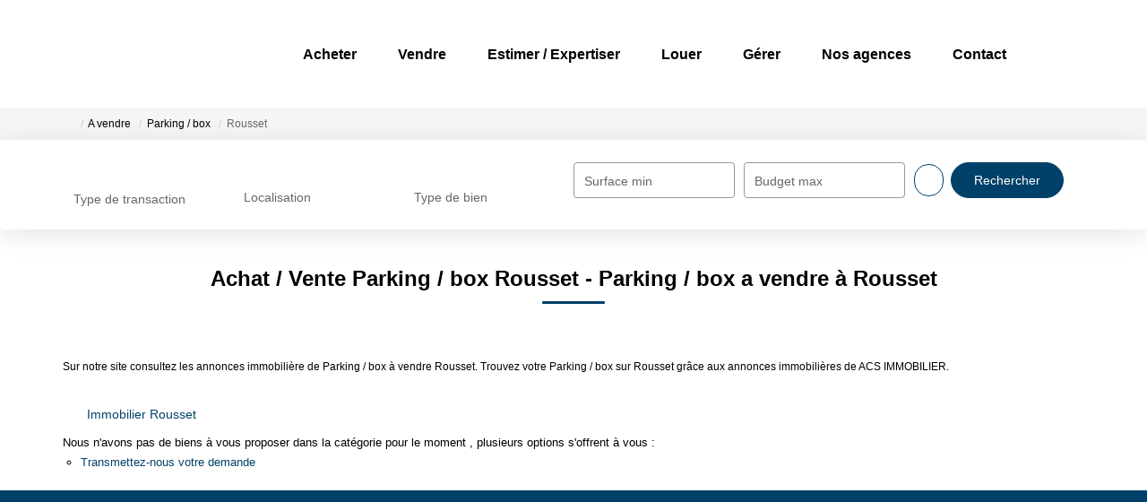

--- FILE ---
content_type: text/html; charset=UTF-8
request_url: https://www.acs-immobilier.fr/ville_bien/Rousset_1_5__Vente/achat-vente-parking-box-rousset.html
body_size: 2337
content:
<!DOCTYPE html>
<html lang="en">
<head>
    <meta charset="utf-8">
    <meta name="viewport" content="width=device-width, initial-scale=1">
    <title></title>
    <style>
        body {
            font-family: "Arial";
        }
    </style>
    <script type="text/javascript">
    window.awsWafCookieDomainList = [];
    window.gokuProps = {
"key":"AQIDAHjcYu/GjX+QlghicBgQ/7bFaQZ+m5FKCMDnO+vTbNg96AEiiFg5ZQBmkUdi/VsL2S7GAAAAfjB8BgkqhkiG9w0BBwagbzBtAgEAMGgGCSqGSIb3DQEHATAeBglghkgBZQMEAS4wEQQM7ry/yMNQiNuy7Et5AgEQgDswcdCQYktFxzs6VM4UStv0E3JGyKvuZ9K9sWXkPL3QvrdaN8/3LQDaEC3V/rOS/J0ReSigFYSjt9B6AA==",
          "iv":"CgAEkCI1fwAABct9",
          "context":"ftno011iwW5wjqKErZ6CjMJmR5dfhyoG6qMhLgARGPJXNzENKhR0gY7s/[base64]/9g7YBYsjgGRfAcpPRpvtscSo/D8SovWFEKKGQdPvN/Y2280ZR8y7gd+erbnMIaE9dBXjRm15BTdhdNaxuc65jD7F0P/Piy2mDNcF0FKc/4wjU18h4riF4crZrTqIm7NNXXuwPQMZKdu9ng2BYjAGe03vN40O7KBzcNLgbWuVOXS8NCGC8kMzshTVDXbiBcLs7GkUeg2l/Olv1i42pHTaeO92DUq5PAX39lhvvrpcNKkz7506RR5wSjsdKbf/0nkow9GGBDvBTzOeN0nJOtJRsTSMHSnqyi2oRHI9uzXgApjKVxNz9pd2wmee189LL08+QA5XYoP0mbO37d1VQqyk995jI0dfVU67E1qdLAsZjWvj6EyzHqVL87cDciiX+oG9RgtleKbYQuO2Ee5SsUuFCQPoLdFE+FNXIX2vyznBY/DbQuSYQ9Jpr6K0zN4Smgle+PpTKuwcpFfgvBxKm0ev5q3vaQGlaVauu9BlBkTl1UmW6+gYYjNFh/OR4AqmB3urIUobUlaTUHGQvt2K1o9B0i3I6f2yAlQ="
};
    </script>
    <script src="https://7813e45193b3.47e58bb0.eu-west-3.token.awswaf.com/7813e45193b3/28fa1170bc90/1cc501575660/challenge.js"></script>
</head>
<body>
    <div id="challenge-container"></div>
    <script type="text/javascript">
        AwsWafIntegration.saveReferrer();
        AwsWafIntegration.checkForceRefresh().then((forceRefresh) => {
            if (forceRefresh) {
                AwsWafIntegration.forceRefreshToken().then(() => {
                    window.location.reload(true);
                });
            } else {
                AwsWafIntegration.getToken().then(() => {
                    window.location.reload(true);
                });
            }
        });
    </script>
    <noscript>
        <h1>JavaScript is disabled</h1>
        In order to continue, we need to verify that you're not a robot.
        This requires JavaScript. Enable JavaScript and then reload the page.
    </noscript>
</body>
</html>

--- FILE ---
content_type: application/javascript
request_url: https://www.acs-immobilier.fr/catalog/includes/general.js
body_size: 3519
content:
/*
  $Id: general.js,v 1.3 2003/02/10 22:30:55 hpdl Exp $

  osCommerce, Open Source E-Commerce Solutions
  http://www.oscommerce.com

  Copyright (c) 2003 osCommerce

  Released under the GNU General Public License
*/

function SetFocus(TargetFormName) {
  var target = 0;
  if (TargetFormName != "") {
    for (i=0; i<document.forms.length; i++) {
      if (document.forms[i].name == TargetFormName) {
        target = i;
        break;
      }
    }
  }
  


  var TargetForm = document.forms[target];
    
  for (i=0; i<TargetForm.length; i++) {
    if ( (TargetForm.elements[i].type != "image") && (TargetForm.elements[i].type != "hidden") && (TargetForm.elements[i].type != "reset") && (TargetForm.elements[i].type != "submit") ) {
      TargetForm.elements[i].focus();

      if ( (TargetForm.elements[i].type == "text") || (TargetForm.elements[i].type == "password") ) {
        TargetForm.elements[i].select();
      }

      break;
    }
  }
}

function update_qte_services(name)
{
	for (var i = 0; i < document.period_search.elements.length; i++) {
	  if(document.period_search.elements[i].name != name) 
      {document.period_search.elements[i].checked = false;}
      else
      {document.period_search.elements[i].checked = true;}
  }
}

function RemoveFormatString(TargetElement, FormatString) {
  if (TargetElement.value == FormatString) {
    TargetElement.value = "";
  }

  TargetElement.select();
}

function openurl(url)
	{		
		window.open(url,"Details","scrollbars=yes,resizable=yes,width=800,height="+screen.availHeight,screenX=parseInt((parseInt(screen.availWidth)-800)/2)+",screenY=0,top=0,left="+parseInt((parseInt(screen.availWidth)-800)/2)+"");
	}	

function CheckDateRange(from, to) {
  if (Date.parse(from.value) <= Date.parse(to.value)) {
    return true;
  } else {
    return false;
  }
}

function IsValidDate(DateToCheck, FormatString) {
  var strDateToCheck;
  var strDateToCheckArray;
  var strFormatArray;
  var strFormatString;
  var strDay;
  var strMonth;
  var strYear;
  var intday;
  var intMonth;
  var intYear;
  var intDateSeparatorIdx = -1;
  var intFormatSeparatorIdx = -1;
  var strSeparatorArray = new Array("-"," ","/",".");
  var strMonthArray = new Array("jan","feb","mar","apr","may","jun","jul","aug","sep","oct","nov","dec");
  var intDaysArray = new Array(31, 28, 31, 30, 31, 30, 31, 31, 30, 31, 30, 31);

  strDateToCheck = DateToCheck.toLowerCase();
  strFormatString = FormatString.toLowerCase();
  
  if (strDateToCheck.length != strFormatString.length) {
    return false;
  }

  for (i=0; i<strSeparatorArray.length; i++) {
    if (strFormatString.indexOf(strSeparatorArray[i]) != -1) {
      intFormatSeparatorIdx = i;
      break;
    }
  }

  for (i=0; i<strSeparatorArray.length; i++) {
    if (strDateToCheck.indexOf(strSeparatorArray[i]) != -1) {
      intDateSeparatorIdx = i;
      break;
    }
  }

  if (intDateSeparatorIdx != intFormatSeparatorIdx) {
    return false;
  }

  if (intDateSeparatorIdx != -1) {
    strFormatArray = strFormatString.split(strSeparatorArray[intFormatSeparatorIdx]);
    if (strFormatArray.length != 3) {
      return false;
    }

    strDateToCheckArray = strDateToCheck.split(strSeparatorArray[intDateSeparatorIdx]);
    if (strDateToCheckArray.length != 3) {
      return false;
    }

    for (i=0; i<strFormatArray.length; i++) {
      if (strFormatArray[i] == 'mm' || strFormatArray[i] == 'mmm') {
        strMonth = strDateToCheckArray[i];
      }

      if (strFormatArray[i] == 'dd') {
        strDay = strDateToCheckArray[i];
      }

      if (strFormatArray[i] == 'yyyy') {
        strYear = strDateToCheckArray[i];
      }
    }
  } else {
    if (FormatString.length > 7) {
      if (strFormatString.indexOf('mmm') == -1) {
        strMonth = strDateToCheck.substring(strFormatString.indexOf('mm'), 2);
      } else {
        strMonth = strDateToCheck.substring(strFormatString.indexOf('mmm'), 3);
      }

      strDay = strDateToCheck.substring(strFormatString.indexOf('dd'), 2);
      strYear = strDateToCheck.substring(strFormatString.indexOf('yyyy'), 2);
    } else {
      return false;
    }
  }

  if (strYear.length != 4) {
    return false;
  }

  intday = parseInt(strDay, 10);
  if (isNaN(intday)) {
    return false;
  }
  if (intday < 1) {
    return false;
  }

  intMonth = parseInt(strMonth, 10);
  if (isNaN(intMonth)) {
    for (i=0; i<strMonthArray.length; i++) {
      if (strMonth == strMonthArray[i]) {
        intMonth = i+1;
        break;
      }
    }
    if (isNaN(intMonth)) {
      return false;
    }
  }
  if (intMonth > 12 || intMonth < 1) {
    return false;
  }

  intYear = parseInt(strYear, 10);
  if (isNaN(intYear)) {
    return false;
  }
  if (IsLeapYear(intYear) == true) {
    intDaysArray[1] = 29;
  }

  if (intday > intDaysArray[intMonth - 1]) {
    return false;
  }
  
  return true;
}

function IsLeapYear(intYear) {
  if (intYear % 100 == 0) {
    if (intYear % 400 == 0) {
      return true;
    }
  } else {
    if ((intYear % 4) == 0) {
      return true;
    }
  }

  return false;
}

function MM_showHideLayers() { //v3.0 actif, début, fin
  var i,p,v,a,d,f,j,obj,args=MM_showHideLayers.arguments;
  for (i=0; i<(args.length-2); i+=4)
  	{
  	ad=args[i];
	af=args[i+1];
	d=args[i+2];
	f=args[i+3];
	for (j=d; j<=f;j++)
	   {
	   if ((j>=ad)&&(j<=af)) v='show'; else v='hide';
	   jt = 'calque_' + j;
	   if ( (window.jt != "undefined") && ((obj=MM_findObj(jt)) !=null))
    	  {
	   	  if (obj.style) { obj=obj.style; v=(v=='show')?'visible':(v='hide')?'hidden':v; }
    	  obj.visibility=v;
		  }
	   }
	}
}


function showhide(id,id2,id3)
	{
	if (document.getElementById(id).style.display=='block')
	document.getElementById(id).style.display='none';
	else
	document.getElementById(id).style.display='block';
	if (document.getElementById(id2).style.display=='block')
	document.getElementById(id2).style.display='none';
	else
	document.getElementById(id2).style.display='block';
	if (document.getElementById(id3).style.display=='block')
	document.getElementById(id3).style.display='none';
	else
	document.getElementById(id3).style.display='block';
	}

	function add_criteres_search()
		{
		agent.call('','add_criteres_search','add_criteres_search_return', 
						document.add_criteres.add_criteres_id.value,
						document.add_criteres.id.value,
						document.add_criteres.type.value,
						document.add_criteres.priority.value,
						document.add_criteres.search_id.value 
					);
		
		document.add_criteres.add_criteres_id.value = "";
		}
	
	function add_criteres_search_return(str)
		{
		var dih = new DomInnerHtml();
		dih.write(str,false,'search_criteres');
		}
	
	

function DomInnerHtml() { }

DomInnerHtml.prototype.init = function() {
    this.position = [0];
    this.depth = 0;
    this.htmlTree = this.createElement('div');
};

// copied from a function which was I think originally written by Simon Willison (http://simon.incutio.com) - I could be wrong though...
DomInnerHtml.prototype.createElement = function(element) {
    if (document.createElementNS) {
        return document.createElementNS('http://www.w3.org/1999/xhtml', element);
    }
    if (document.createElement) {
        return document.createElement(element);
    }
    return false;
};

DomInnerHtml.prototype.clean = function(obj) {
    while (obj.hasChildNodes()) {
        obj.removeChild(obj.firstChild);
    }
};

DomInnerHtml.prototype.walk = function(node) {
    ++this.depth;
    if (this.position[this.depth] == undefined) {
        this.position[this.depth] = 0;
    }

    if (node.nodeType == 1) {
        var el = this.createElement(node.nodeName);
        for (var i = 0; i < node.attributes.length; ++i) {
            el.setAttribute(node.attributes[i].name, node.attributes[i].value);
        }
    } else if (node.nodeType == 3) {
        var el = document.createTextNode(node.nodeValue);
    }

    this.buildDomTree(el);

    if (node.hasChildNodes()) {
        for (var i = 0; i < node.childNodes.length; ++i) {
            this.walk(node.childNodes[i]);
        }
    } 

    ++this.position[this.depth];
    this.position.splice(this.depth + 1, 1);
    --this.depth;
};

DomInnerHtml.prototype.buildDomTree = function(el) {
    var node = this.htmlTree;
    for (var i = 1; i < this.position.length - 1; ++i) {
        node = node.firstChild;
        for (var j = 0; j < this.position[i]; ++j) {
            node = node.nextSibling;
        }      
    }
    node.appendChild(el);
};

DomInnerHtml.prototype.write = function(str, replace, target) {
    this.init();

    if (typeof target == 'string') {
        var target = document.getElementById(target);
    } else if (target == undefined) {
        var target = document.getElementsByTagName('body')[0];
    }

    if (!target) {
        return false;
    }

    if (window.DOMParser) {
        try {
            var dom = (new DOMParser()).parseFromString('<div>' + str + '</div>', 'text/xml');
            if (dom.firstChild.nodeName == 'parsererror') {
			if (replace) {
            target.innerHTML = str;
        } else {
            target.innerHTML += str;
        }
			return false;
            }
			
        } catch(e) {
		return false;
        }

        this.walk(dom.firstChild);

        if (replace) {
            this.clean(target);
        }
        
        var i = this.htmlTree.firstChild.childNodes.length;
        var tmp = [];
        while (i--) {
            tmp.push(this.htmlTree.firstChild.childNodes[i]);
        }

        var i = tmp.length;
        while (i--) {
            target.appendChild(tmp[i]);
        }

    } else {
        if (replace) {
            target.innerHTML = str;
        } else {
            target.innerHTML += str;
        }
    }
    return true;
};


function show_edit_comments(div_id)
{
	var ele = document.getElementById(div_id);
	if(ele)
	{
		if(ele.style.display=='none')
			ele.style.display='block';
		else
			ele.style.display='none';
	}
}

function init_hide_on_click_buttons(){
	jQuery("input[type='image'").click(function(event){
		alert('input');
	});
	/*$("div[class^='button_'").click(function(event){
		alert("div");
	});*/
}// Stocke l'ensemble des valeurs des champs d'un formulaire dans un tableau
function serialize_form(form){
	var res = {};
	$("input", $(form)).each(function(index){
		if ($(this).attr("name")){
			var is_array = ($(this).attr("name").substring($(this).attr("name").length-2) == "[]");
			if (is_array && typeof(res[$(this).attr("name")])!="object") res[$(this).attr("name")] = new Array();
			switch ($(this).attr("type")){
				case "checkbox":
				case "radio":
					if (this.checked) res[$(this).attr("name")] = $(this).attr("value").replace(/\€/g, "&euro;");
					break;
				default:
					if (is_array) res[$(this).attr("name")].push($(this).val().replace(/\€/g, "&euro;"));
					else res[$(this).attr("name")] = $(this).val().replace(/\€/g, "&euro;");
					break;
			}
		}
	});
	$("select", $(form)).each(function(index){
		if ($(this).attr("name") && this.selectedIndex>=0){
			var is_array = ($(this).attr("name").substring($(this).attr("name").length-2) == "[]");
			if (is_array && typeof(res[$(this).attr("name")])!="object") res[$(this).attr("name")] = new Array();
			if (is_array) res[$(this).attr("name")].push(this.options[this.selectedIndex].value.replace(/\€/g, "&euro;"));
			else res[$(this).attr("name")] = this.options[this.selectedIndex].value.replace(/\€/g, "&euro;");
		}
	});
	$("textarea", $(form)).each(function(index){
		if ($(this).attr("name")){
			var is_array = ($(this).attr("name").substring($(this).attr("name").length-2) == "[]");
			if (is_array && typeof(res[$(this).attr("name")])!="object") res[$(this).attr("name")] = new Array();
			if (is_array) res[$(this).attr("name")].push($(this).val().replace(/\€/g, "&euro;"));
			else res[$(this).attr("name")] = $(this).val().replace(/\€/g, "&euro;");
		}
	});
	return res;
}

function number_format(number, decimals, dec_point, thousands_sep)
{
	number = (number + '').replace(/[^0-9+\-Ee.]/g, '');
	var n = !isFinite(+number) ? 0 : +number,
	prec = !isFinite(+decimals) ? 0 : Math.abs(decimals),
	sep = (typeof thousands_sep === 'undefined') ? ',' : thousands_sep,
	dec = (typeof dec_point === 'undefined') ? '.' : dec_point,
	s = '',
	toFixedFix = function (n, prec)
	{
		var k = Math.pow(10, prec);
		return '' + Math.round(n * k) / k;
	};
	// Fix for IE parseFloat(0.55).toFixed(0) = 0;
	s = (prec ? toFixedFix(n, prec) : '' + Math.round(n)).split('.');
	if (s[0].length > 3)
	{
		s[0] = s[0].replace(/\B(?=(?:\d{3})+(?!\d))/g, sep);
	}
	if ((s[1] || '').length < prec)
	{
		s[1] = s[1] || '';
		s[1] += new Array(prec - s[1].length + 1).join('0');
	}
	return s.join(dec);
}